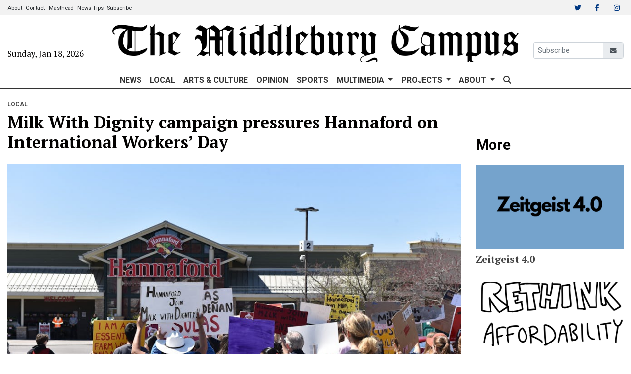

--- FILE ---
content_type: text/html; charset=UTF-8
request_url: https://www.middleburycampus.com/article/2022/05/milk-with-dignity-campaign-pressures-hannaford-on-international-workers-day
body_size: 12139
content:
<!DOCTYPE html>
<html lang="en-US">
<!--
   _____ _   _                    _
  / ____| \ | |                  | |
 | (___ |  \| |_      _____  _ __| | _____
  \___ \| . ` \ \ /\ / / _ \| '__| |/ / __|
  ____) | |\  |\ V  V / (_) | |  |   <\__ \
 |_____/|_| \_| \_/\_/ \___/|_|  |_|\_\___/

SNworks - Solutions by The State News - http://getsnworks.com
-->
<head>
<meta charset="utf-8">
    <script type="text/javascript">var _sf_startpt=(new Date()).getTime();</script>

    <meta name="viewport" content="width=device-width">

    

    
            
<!-- CEO:STD-META -->


            	
                                                                
    <title>Milk With Dignity campaign pressures Hannaford on International Workers’ Day - The Middlebury Campus</title>
<style>#__ceo-debug-message{display: none;}#__ceo-debug-message-open,#__ceo-debug-message-close{font-size: 18px;color: #333;text-decoration: none;position: absolute;top: 0;left: 10px;}#__ceo-debug-message-close{padding-right: 10px;}#__ceo-debug-message #__ceo-debug-message-open{display: none;}#__ceo-debug-message div{display: inline-block;}#__ceo-debug-message.message-collapse{width: 50px;}#__ceo-debug-message.message-collapse div{display: none;}#__ceo-debug-message.message-collapse #__ceo-debug-message-close{display: none;}#__ceo-debug-message.message-collapse #__ceo-debug-message-open{display: inline !important;}.__ceo-poll label{display: block;}ul.__ceo-poll{padding: 0;}.__ceo-poll li{list-style-type: none;margin: 0;margin-bottom: 5px;}.__ceo-poll [name="verify"]{opacity: 0.001;}.__ceo-poll .__ceo-poll-result{max-width: 100%;border-radius: 3px;background: #fff;position: relative;padding: 2px 0;}.__ceo-poll span{z-index: 10;padding-left: 4px;}.__ceo-poll .__ceo-poll-fill{padding: 2px 4px;z-index: 5;top: 0;background: #4b9cd3;color: #fff;border-radius: 3px;position: absolute;overflow: hidden;}.__ceo-flex-container{display: flex;}.__ceo-flex-container .__ceo-flex-col{flex-grow: 1;}.__ceo-table{margin: 10px 0;}.__ceo-table td{border: 1px solid #333;padding: 0 10px;}.text-align-center{text-align: center;}.text-align-right{text-align: right;}.text-align-left{text-align: left;}.__ceo-text-right:empty{margin-bottom: 1em;}article:not(.arx-content) .btn{font-weight: 700;}article:not(.arx-content) .float-left.embedded-media{padding: 0px 15px 15px 0px;}article:not(.arx-content) .align-center{text-align: center;}article:not(.arx-content) .align-right{text-align: right;}article:not(.arx-content) .align-left{text-align: left;}article:not(.arx-content) table{background-color: #f1f1f1;border-radius: 3px;width: 100%;border-collapse: collapse;border-spacing: 0;margin-bottom: 1.5rem;caption-side: bottom;}article:not(.arx-content) table th{text-align: left;padding: 0.5rem;border-bottom: 1px solid #ccc;}article:not(.arx-content) table td{padding: 0.5rem;border-bottom: 1px solid #ccc;}article:not(.arx-content) figure:not(.embedded-media)> figcaption{font-size: 0.8rem;margin-top: 0.5rem;line-height: 1rem;}</style>

    <meta name="description" content="On Sunday, May 1 — on the holiday known as May Day and International Workers’ Day — a large crowd gathered outside Hannaford supermarket in Middlebury to promote Milk with Dignity, a Migrant Justice program in support of migrant dairy workers.&amp;nbsp;">

            <meta property="fb:app_id" content="307341417982982">                 <meta name="twitter:site" content="@middcampus">     
        <meta property="og:url" content="https://www.middleburycampus.com/article/2022/05/milk-with-dignity-campaign-pressures-hannaford-on-international-workers-day">     <meta property="og:type" content="article">
    <meta property="og:site_name" content="The Middlebury Campus">
    <meta property="og:title" content="Milk With Dignity campaign pressures Hannaford on International Workers’ Day - The Middlebury Campus">     <meta property="og:description" content="On Sunday, May 1 — on the holiday known as May Day and International Workers’ Day — a large crowd gathered outside Hannaford supermarket in Middlebury to promote Milk with Dignity, a Migrant Justice program in support of migrant dairy workers.&amp;nbsp;">             <meta name="twitter:card" content="summary_large_image">


    
                                
                    <meta property="og:image" content="https://snworksceo.imgix.net/mbc/f412a1a0-be4e-4661-b192-652d3fdc2b89.sized-1000x1000.jpg?w=800&amp;dpr=2&amp;ar=16%3A9&amp;fit=crop&amp;crop=faces">          <meta property="og:image:width" content="800">         <meta property="og:image:height" content="600">     
			<meta name="robots" content="noindex, nofollow">
	
    <script type="application/ld+json">
          {
            "@context": "http://schema.org",
            "@type": "NewsArticle",
            "headline": "Milk With Dignity campaign pressures Hannaford on International Workers’ Day",
            "url": "https://www.middleburycampus.com/article/2022/05/milk-with-dignity-campaign-pressures-hannaford-on-international-workers-day",
                            "thumbnailUrl": "https://snworksceo.imgix.net/mbc/f412a1a0-be4e-4661-b192-652d3fdc2b89.sized-1000x1000.jpg?w=800",
                "image": "https://snworksceo.imgix.net/mbc/f412a1a0-be4e-4661-b192-652d3fdc2b89.sized-1000x1000.jpg?w=800",
                        "dateCreated": "2022-05-05T05:57:00-04:00",
            "articleSection": "homepage",
            "creator": ["Charlie Deichman-Caswell"],
            "author": ["Charlie Deichman-Caswell"],
            "keywords": ["Local"]
          }
    </script>


    <!-- Google Tag Manager -->
<script>(function(w,d,s,l,i){w[l]=w[l]||[];w[l].push({'gtm.start':
new Date().getTime(),event:'gtm.js'});var f=d.getElementsByTagName(s)[0],
j=d.createElement(s),dl=l!='dataLayer'?'&l='+l:'';j.async=true;j.src=
'https://www.googletagmanager.com/gtm.js?id='+i+dl;f.parentNode.insertBefore(j,f);
})(window,document,'script','dataLayer','GTM-NQH63HS');</script>
<!-- End Google Tag Manager -->

    <link rel="preconnect" href="https://d32081hfx7ir9x.cloudfront.net">
    <link rel="preconnect" href="https://fonts.googleapis.com">
    <link rel="preconnect" href="https://fonts.gstatic.com" crossorigin>
    <link href="https://fonts.googleapis.com/css2?family=PT+Serif:wght@400;700&family=Roboto:wght@300;400;700&display=swap" rel="stylesheet">
    <link rel="stylesheet" href="https://stackpath.bootstrapcdn.com/bootstrap/4.3.1/css/bootstrap.min.css" integrity="sha384-ggOyR0iXCbMQv3Xipma34MD+dH/1fQ784/j6cY/iJTQUOhcWr7x9JvoRxT2MZw1T" crossorigin="anonymous">
    <link rel="stylesheet" type="text/css" media="screen, print" href="https://d32081hfx7ir9x.cloudfront.net/3531560dfe7dd3e3fae70fde186d9211/dist/css/master.css">

    <script src="https://kit.fontawesome.com/8c779e6842.js" crossorigin="anonymous" data-auto-replace-svg="nest"></script>

    
    <link rel="apple-touch-icon" sizes="57x57" href="https://d32081hfx7ir9x.cloudfront.net/3531560dfe7dd3e3fae70fde186d9211/dist/img/favicons/apple-icon-57x57.png">
<link rel="apple-touch-icon" sizes="60x60" href="https://d32081hfx7ir9x.cloudfront.net/3531560dfe7dd3e3fae70fde186d9211/dist/img/favicons/apple-icon-60x60.png">
<link rel="apple-touch-icon" sizes="72x72" href="https://d32081hfx7ir9x.cloudfront.net/3531560dfe7dd3e3fae70fde186d9211/dist/img/favicons/apple-icon-72x72.png">
<link rel="apple-touch-icon" sizes="76x76" href="https://d32081hfx7ir9x.cloudfront.net/3531560dfe7dd3e3fae70fde186d9211/dist/img/favicons/apple-icon-76x76.png">
<link rel="apple-touch-icon" sizes="114x114" href="https://d32081hfx7ir9x.cloudfront.net/3531560dfe7dd3e3fae70fde186d9211/dist/img/favicons/apple-icon-114x114.png">
<link rel="apple-touch-icon" sizes="120x120" href="https://d32081hfx7ir9x.cloudfront.net/3531560dfe7dd3e3fae70fde186d9211/dist/img/favicons/apple-icon-120x120.png">
<link rel="apple-touch-icon" sizes="144x144" href="https://d32081hfx7ir9x.cloudfront.net/3531560dfe7dd3e3fae70fde186d9211/dist/img/favicons/apple-icon-144x144.png">
<link rel="apple-touch-icon" sizes="152x152" href="https://d32081hfx7ir9x.cloudfront.net/3531560dfe7dd3e3fae70fde186d9211/dist/img/favicons/apple-icon-152x152.png">
<link rel="apple-touch-icon" sizes="180x180" href="https://d32081hfx7ir9x.cloudfront.net/3531560dfe7dd3e3fae70fde186d9211/dist/img/favicons/apple-icon-180x180.png">
<link rel="icon" type="image/png" sizes="192x192" href="https://d32081hfx7ir9x.cloudfront.net/3531560dfe7dd3e3fae70fde186d9211/dist/img/favicons/android-icon-192x192.png">
<link rel="icon" type="image/png" sizes="32x32" href="https://d32081hfx7ir9x.cloudfront.net/3531560dfe7dd3e3fae70fde186d9211/dist/img/favicons/favicon-32x32.png">
<link rel="icon" type="image/png" sizes="96x96" href="https://d32081hfx7ir9x.cloudfront.net/3531560dfe7dd3e3fae70fde186d9211/dist/img/favicons/favicon-96x96.png">
<link rel="icon" type="image/png" sizes="16x16" href="https://d32081hfx7ir9x.cloudfront.net/3531560dfe7dd3e3fae70fde186d9211/dist/img/favicons/favicon-16x16.png">
<link rel="manifest" href="https://d32081hfx7ir9x.cloudfront.net/3531560dfe7dd3e3fae70fde186d9211/dist/img/favicons/manifest.json">
<meta name="msapplication-TileColor" content="#ffffff">
<meta name="msapplication-TileImage" content="https://d32081hfx7ir9x.cloudfront.net/3531560dfe7dd3e3fae70fde186d9211/dist/img/favicons/ms-icon-144x144.png">
<meta name="theme-color" content="#ffffff">
    <meta property="fb:app_id" content="307341417982982"> 
            <link rev="canonical" type="text/html" href="https://www.middleburycampus.com/article/2022/05/milk-with-dignity-campaign-pressures-hannaford-on-international-workers-day">
    <link rel="alternate shorter" type="text/html" href="">

    <link href="https://vjs.zencdn.net/7.5.4/video-js.css" rel="stylesheet">
    <link href="https://unpkg.com/@videojs/themes@1/dist/forest/index.css" rel="stylesheet">
    <script src="https://vjs.zencdn.net/7.5.4/video.js"></script>

        </head>
<body>
<div id="fb-root"></div>
    <script async defer crossorigin="anonymous" src="https://connect.facebook.net/en_US/sdk.js#xfbml=1&version=v12.0&appId=307341417982982&autoLogAppEvents=1" nonce="3yznCKAW"></script>
    <script src="https://www.middleburycampus.com/amgr/loader.js"></script>
    <script src="https://www.middleburycampus.com/amgr/manifest.js"></script>



    <!-- Google Tag Manager (noscript) -->
<noscript><iframe src="https://www.googletagmanager.com/ns.html?id=GTM-NQH63HS" height="0" width="0" style="display:none;visibility:hidden"></iframe></noscript>
<!-- End Google Tag Manager (noscript) -->
    <div class="skip-content">
        <span class="d-inline-block bg-white">Skip to <a href="#main-content" tabindex="0">Content</a>, <a href="#dockedNavContainer" tabindex="0">Navigation</a>, or <a href="#main-footer" tabindex="0">Footer</a>.</span>
    </div>

    <div class="preheader bg-gray">
    <div class="container-fluid max-width">
        <div class="row align-items-center">
            <div class="col-12 col-md-6 text-center text-md-left">
                <ul class="list-inline mb-0 pb-0">
                    <li class="list-inline-item text-smaller mr-1"><a class="text-body" href="https://www.middleburycampus.com/page/about">About</a></li>
                    <li class="list-inline-item text-smaller mr-1"><a class="text-body" href="https://www.middleburycampus.com/page/contact">Contact</a></li>
                    <li class="list-inline-item text-smaller mr-1"><a class="text-body" href="https://www.middleburycampus.com/page/masthead">Masthead</a></li>
                    <li class="list-inline-item text-smaller mr-1"><a class="text-body" href="https://www.middleburycampus.com/page/submit-a-tip">News Tips</a></li>
                    <li class="list-inline-item text-smaller"><a class="text-body" href="https://www.middleburycampus.com/page/subscribe">Subscribe</a></li>
                </ul>
            </div>
            <div class="col-12 col-md-6 text-center text-md-right">
                <ul class="list-inline mb-0 pb-0">
                    <li class="list-inline-item"><a href="https://twitter.com/middcampus" class="nav-link px-2 pl-lg-0 pr-lg-2" target="_blank"><i class="fab fa-twitter" aria-label="Twitter"></i></a></li>
                    <li class="list-inline-item"><a href="https://www.facebook.com/middleburycampus" class="nav-link px-2" target="_blank"><i class="fab fa-facebook-f" aria-label="Facebook"></i></a></li>
                    <li class="list-inline-item"><a href="https://www.instagram.com/middleburycampus" class="nav-link px-2" target="_blank"><i class="fab fa-instagram" aria-labe="Instagram"></i></a></li>
                </ul>

            </div>
       </div>
    </div>
</div>
    <header class="my-3">
    <div class="container-fluid max-width">
        <div class="row align-items-end">
            <div class="col-12 col-md-6 col-lg-8 order-1 order-md-2 text-center">
                <a href="https://www.middleburycampus.com/"><img src="https://d32081hfx7ir9x.cloudfront.net/3531560dfe7dd3e3fae70fde186d9211/dist/img/logo-black.png" class="w-100 d-block mx-auto" alt="Logo of The Middlebury Campus"></a>
            </div>
            <div class="col-12 col-md-3 col-lg-2 order-2 order-md-1 text-center text-md-left">
                <div class="h6 font-weight-light font-serif">Sunday, Jan 18, 2026</div>
            </div>
            <div class="col-12 col-md-3 col-lg-2 order-3 text-right d-none d-md-block">
                <form action="https://middlebury.us4.list-manage.com/subscribe/post?u=9389cbe5b82c8b550ecd6a51b&id=86fc7e0082" method="post" id="mc-embedded-subscribe-form" name="mc-embedded-subscribe-form" class="validate mb-2" target="_blank" novalidate="">
                    <div class="align-content-center">
                        <label for="mce-EMAIL" class="form-label pr-2 sr-only">Email</label>
                        <div class="input-group">
                            <input type="email" value="" name="EMAIL" class="form-control form-control-sm font-sans" id="mce-EMAIL" placeholder="Subscribe" required=""><div style="position: absolute; left: -8000px;" aria-hidden="true"><input type="text" name="b_9389cbe5b82c8b550ecd6a51b_86fc7e0082" tabindex="-1" value=""></div>
                            <div class="input-group-append">
                                <span class="input-group-text py-0">
                                    <button type="submit" name="subscribe" id="mc-embedded-subscribe" class="unstyled-button"><i class="fas fa-envelope text-smaller" aria-label="Subscribe"></i></button>
                                </span>
                            </div>
                        </div>
                        <div class="sr-only">
                        </div>
                    </div>
                </form>
            </div>
        </div>
    </div>
</header>
                                

<div id="dockedNavContainer">
    <nav class="navbar navbar-expand-lg navbar-light py-0" id="mainNavbar">
        <div class="container-fluid max-width">
            <button class="navbar-toggler border-0" type="button" data-toggle="collapse" data-target="#mainNavbarContent">
                <i class="fas fa-bars text-body"></i>
            </button>
            <a href="https://www.middleburycampus.com/" class="d-block mx-auto d-lg-none pr-3 py-2"><img src="https://d32081hfx7ir9x.cloudfront.net/3531560dfe7dd3e3fae70fde186d9211/dist/img/logo-black.png" style="max-width:250px;" class="home-link-mobile" alt="The Middlebury Campus"></a>
            <form method="get" action="https://www.middleburycampus.com/search" class="d-none w-100" role="search">
                <div class="d-flex">
                    <input type="hidden" name="a" value="1">
                    <input type="hidden" name="o" value="date">
                    <input type="search" name="s" class="flex-grow-1 form-control form-control-sm" placeholder="Search The Middlebury Campus">
                    <button type="submit" aria-label="Search" class="ml-3 btn-reset d-inline"><i class="fas fa-search"></i></button>
                </div>
            </form>
            <a class="d-lg-none" href="https://www.middleburycampus.com/search?a=1&amp;o=date" aria-label="Search The Middlebury Campus">
                <i class="fas fa-search text-body"></i>
            </a>

            <div class="collapse navbar-collapse text-uppercase font-sans" id="mainNavbarContent">

                <div class="row w-100 align-items-center px-0 mx-0">
                    <div class="col-lg text-center">
                        <ul class="navbar-nav mx-auto justify-content-center align-items-center">
                                                                                                <li class="navbar-item"><a id="navbar-item-news" class="nav-link" href="https://www.middleburycampus.com/section/news" title="News">News</a></li>
                                                                                                                                <li class="navbar-item"><a id="navbar-item-local" class="nav-link" href="https://www.middleburycampus.com/section/local" title="Local">Local</a></li>
                                                                                                                                <li class="navbar-item"><a id="navbar-item-arts" class="nav-link" href="https://www.middleburycampus.com/section/arts-culture" title="Arts&#x20;&amp;&#x20;Culture">Arts & Culture</a></li>
                                                                                                                                <li class="navbar-item"><a id="navbar-item-opinion" class="nav-link" href="https://www.middleburycampus.com/section/opinion" title="Opinion">Opinion</a></li>
                                                                                                                                <li class="navbar-item"><a id="navbar-item-sports" class="nav-link" href="https://www.middleburycampus.com/section/sports" title="Sports">Sports</a></li>
                                                                                                                                <li class="navbar-item dropdown text-center" id="mmDropdownContainer">
                                        <a class="nav-link dropdown-toggle" href="https://www.middleburycampus.com/section/multimedia" id="navbarDropdownMm" role="button" data-toggle="dropdown" aria-haspopup="true" aria-expanded="false">
                                            Multimedia
                                        </a>
                                        <div class="dropdown-menu" aria-labelledby="navbarDropdownMm">
                                                                                            <a class="dropdown-item" href="https://www.middleburycampus.com/section/photo-of-the-week">Photo of the Week</a>
                                                                                            <a class="dropdown-item" href="https://docs.google.com/forms/d/e/1FAIpQLSc12RCgaRrcjhYLuNxqoRilKhRr85yqt7vo32jIuWuc0wOdDg/viewform?usp=header">Submit Photo of the Week</a>
                                                                                    </div>
                                    </li>
                                                                                                                                <li class="navbar-item dropdown text-center" id="projectsDropdownContainer">
                                        <a class="nav-link dropdown-toggle" href="https://www.middleburycampus.com/page/projects" id="navbarDropdownProjects" role="button" data-toggle="dropdown" aria-haspopup="true" aria-expanded="false">
                                            Projects
                                        </a>
                                        <div class="dropdown-menu" aria-labelledby="navbarDropdownProjects">
                                                                                            <a class="dropdown-item" href="https://www.middleburycampus.com/section/zeitgeist-2025">Zeitgeist 2025</a>
                                                                                            <a class="dropdown-item" href="https://www.middleburycampus.com/section/zeitgeist-2024">Zeitgeist 2024</a>
                                                                                            <a class="dropdown-item" href="https://www.middleburycampus.com/section/environment-at-middlebury">Environment at Middlebury</a>
                                                                                            <a class="dropdown-item" href="https://www.middleburycampus.com/section/a-year-in">A Year In</a>
                                                                                            <a class="dropdown-item" href="https://www.middleburycampus.com/section/the-college-and-the-institute">The College and the Institute</a>
                                                                                            <a class="dropdown-item" href="https://www.middleburycampus.com/section/love-issue">The Love Issue</a>
                                                                                            <a class="dropdown-item" href="https://www.middleburycampus.com/section/energy2028-explained-a-four-part-series">Energy2028, explained: A four-part series</a>
                                                                                    </div>
                                    </li>
                                                                                                                                <li class="navbar-item dropdown text-center" id="aboutDropdownContainer">
                                        <a class="nav-link dropdown-toggle" href="https://www.middleburycampus.com/page/about" id="navbarDropdownAbout" role="button" data-toggle="dropdown" aria-haspopup="true" aria-expanded="false">
                                            About
                                        </a>
                                        <div class="dropdown-menu" aria-labelledby="navbarDropdownAbout">
                                                                                            <a class="dropdown-item" href="https://www.middleburycampus.com/page/contact">Contact</a>
                                                                                            <a class="dropdown-item" href="https://www.middleburycampus.com/page/join">Join The Staff</a>
                                                                                            <a class="dropdown-item" href="https://www.middleburycampus.com/page/masthead">Masthead</a>
                                                                                            <a class="dropdown-item" href="https://www.middleburycampus.com/page/print-schedule">Print Schedule</a>
                                                                                    </div>
                                    </li>
                                                                                                                                <li class="navbar-item d-none d-lg-flex"><a id="navbar-item-search" class="nav-link" href="https://www.middleburycampus.com/search?a=1" title="" aria-label="Search The Middlebury Campus"><i class="fas fa-search"></i></a></li>
                                                                                    </ul>
                    </div>
                </div>


            </div>
        </div>
    </nav>
</div>

    

    <div class="mt-4">
        <!-- START gryphon/ads/placement-d.tpl -->
<div class="ad leaderboard text-center d-none d-md-block">
            <div><script>_snw.admanager.loadSlot('leaderboard')</script></div>
    </div>
<!-- END gryphon/ads/placement-d.tpl -->
    </div>

    <div id="main-content">
        <!-- START gryphon/article/main.tpl -->


    
<div class="container-fluid max-width my-4">
    <div class="row">
        <div class="col">
            <article class="full-article">

                <div class="kicker"><span class="kicker"><a href="https://www.middleburycampus.com/section/local">Local</a></span></div>

                <h1>Milk With Dignity campaign pressures Hannaford on International Workers’ Day</h1>
                
                                    <figure class="dom-art-container my-4">
                                                    <img src="https://snworksceo.imgix.net/mbc/f412a1a0-be4e-4661-b192-652d3fdc2b89.sized-1000x1000.jpg?w=1000" alt="This&#x20;International&#x20;Workers&#x20;Day,&#x20;Milk&#x20;with&#x20;Dignity&#x20;held&#x20;protests&#x20;at&#x20;more&#x20;than&#x20;thirty&#x20;Hannafords&#x20;across&#x20;the&#x20;Northeast." class="w-100">
                                                <div class="domphoto-caption mt-2">
                            This International Workers Day, Milk with Dignity held protests at more than thirty Hannafords across the Northeast.

                                                             <aside class="photo-caption photo-credit d-inline pl-1">
                                    <figcaption class="d-inline">
                                                                                    Photo by <a href="https://www.middleburycampus.com/staff/charlie-deichman-caswell">Charlie Deichman-Caswell</a> |
                                                                                                                                The Middlebury Campus
                                                                            </figcaption>
                                </aside>
                            
                        </div>
                    </figure>
                
                                    <div class="row  mt-4 mb-0 mb-md-4">
                        <div class="col-12 col-md-6">
                            <aside class="author-name">
                                        
    
                                                                    
                <img src="https://snworksceo.imgix.net/mbc/7c1b76e4-df56-4264-9c74-d52af6977817.sized-1000x1000.jpg?w=50&amp;h=50&amp;auto=format&amp;mask=ellipse&amp;fit=facearea&amp;facepad=2.5" class="author-image float-left pr-2">
                                                        <div class="pt-1">
        
        By <a href="https://www.middleburycampus.com/staff/charlie-deichman-caswell">Charlie Deichman-Caswell</a>
                        <ul class="list-inline d-inline">
                            </ul>

                            </div>
            
                                <div class="mt-1">
                                    <span class="can-localize">May 5, 2022 | 5:57am EDT</span>
                                </div>
                            </aside>
                        </div>
                        <div class="col-12 col-md-6 text-left text-md-right d-print-none">
                            <ul class="social-links list-unsyled list-inline mt-4 mt-md-0">
                                <li class="list-inline-item"><a href="http://www.facebook.com/sharer.php?u=https://www.middleburycampus.com/article/2022/05/milk-with-dignity-campaign-pressures-hannaford-on-international-workers-day" target="_blank" class="sends-events" data-ga-category="Share" data-ga-action="click" data-ga-label="facebook" data-ga-value="CURL"><i class="fab fa-facebook"></i></a></li>
                                <li class="list-inline-item"><a href="http://twitter.com/intent/tweet?url=https://www.middleburycampus.com/article/2022/05/milk-with-dignity-campaign-pressures-hannaford-on-international-workers-day&amp;text=Milk With Dignity campaign pressures Hannaford on International Workers’ Day" target="_blank" class="sends-events" data-ga-category="Share" data-ga-action="click" data-ga-label="twitter" data-ga-value="CURL"><i class="fab fa-twitter"></i></a></li>
                                                                <li class="list-inline-item"><a href="mailto:?subject=Milk%20With%20Dignity%20campaign%20pressures%20Hannaford%20on%20International%20Workers%E2%80%99%20Day%20|%20The%20Middlebury%20Campus&amp;text=Check%20out%20this%20article%20from%20The%20Middlebury%20Campus%3A%20https%3A%2F%2Fwww.middleburycampus.com%2Farticle%2F2022%2F05%2Fmilk-with-dignity-campaign-pressures-hannaford-on-international-workers-day" class="sends-events" data-ga-category="Share" data-ga-action="click" data-ga-label="email" data-ga-value="CURL"><i class="fa fa-envelope"></i></a></li>
                                <li class="list-inline-item"><a href="#" onclick="window.print()" class="sends-events" data-ga-category="Share" data-ga-action="click" data-ga-label="facebook" data-ga-value="CURL"><i class="fas fa-print"></i></a></li>
                            </ul>
                        </div>
                    </div>
                
                <div class="article-content mx-0 mx-md-5 px-0 px-md-5 mb-4">
                                            <p>On Sunday, May 1 — on the holiday known as May Day and International Workers’ Day — a large crowd gathered outside Hannaford supermarket in Middlebury to promote Milk with Dignity, a Migrant Justice program in support of migrant dairy workers. They held signs reading “The Cows Don’t Milk Themselves” and “I Am An Essential Worker,” alongside homemade signs in both English and Spanish. Chants of <em>“Si se puede!&quot;</em> (“Yes we can!”) rose in full voice from the assembly, which included farm workers, local Middlebury residents and Middlebury students. </p>
<p>“Our primary goal is to get Hannafords to join milk with dignity,” protest organizer Rubinay said. “We want them to understand that many of the workers on their farms are treated unfairly and do not receive things like medical care and paid sick days.” They said that they hope that urging Hannaford to join Milk with Dignity will bring better working conditions for farm workers. Rubinay asked to be identified only by their first name for safety reasons. </p>
<p>For years, activists have claimed that migrant dairy workers have been subjected to poor housing, dangerous work environments and racial discrimination. Many have their pay illegally withheld and are not given adequate food or rest. According to Migrant Justice, 40% of farmworkers are paid less than the Vermont minimum wage and have no days off. Among female employees, sexual abuse has become a major issue, while many undocumented workers would rather avoid contacting authorities than risk deportation. </p>
<p><a href="https://migrantjustice.net/sites/default/files/2016-1-19%20MD%20Program%20Description.pdf" target="">Milk with Dignity,</a> a program from Migrant Justice, began in 2009 after the tragic death of a young dairy worker named José Obeth Santiz Cruz. The program is dedicated to protecting migrant dairy workers and has partnered with corporations to render workers more visible and improve working conditions. Under Milk with Dignity, participating food industry leaders are enlisted to pay a premium for milk to their farmers, provided that the farmers agree to follow the Milk with Dignity code of conduct. This includes paying workers the Vermont minimum wage and providing them with dignified housing. In 2017, Milk with Dignity struck a deal with Ben and Jerry’s, whose then-CEO Jostein Solheim called it “the definition of a win-win program” in <a href="https://www.burlingtonfreepress.com/story/news/2017/10/03/ben-jerrys-agrees-milk-dignity-labor-standards/725118001/" target="">an article</a> from the Burlington Free Press. </p>

                        <div class="inline-ad d-block my-4 mr-0 mr-md-4 text-center d-print-none">
                            <!-- START gryphon/ads/placement-d.tpl -->
<div class="ad rectangle text-center">
        </div>
<!-- END gryphon/ads/placement-d.tpl -->
                        </div>

                        <p>Milk with Dignity has identified Hannaford supermarkets as the target of their current campaign. Hannaford is one of the largest supermarket chains in the Northeast and a major dairy vendor. On Sunday, supporters came forward, megaphones in hand, to lend their voices to the protest. Farm workers spoke about their own experiences and how Milk with Dignity has improved their workplaces. Local grocers stood by, shouting the occasional “thank you!” as they left the store. </p>
<p>At around noon, the protest leaders walked to the entrance of the supermarket. There, they met the branch manager and handed over a letter asking Hannaford to sign onto the Milk with Dignity program. The protesters then enjoyed a lunch of tamales and homemade hot cocoa before heading to a Hannaford in Burlington, where they would protest again. </p>
<p>This International Workers Day, Milk with Dignity held protests at more than thirty Hannafords across the Northeast, including in South Burlington, where hundreds of supporters marched a mile down a highway to a Hannaford location. Hannaford has not yet signed on to Milk With Dignity, but the Migrant Justice campaign continues. </p>
<p></p>
<figure style="max-width:100%;width:100%" class="embedded-media embedded-image">
    <img src="https://snworksceo.imgix.net/mbc/d83bacc5-d9cd-42d3-accc-c7123d4ba33d.sized-1000x1000.jpg?w=100%25" alt="DSC_3178.jpg" />    <figcaption class="embedded-caption">
                    <div style="font-size:0.8em;text-align:right;">
                                <a href="https://www.middleburycampus.com/staff/charlie-deichman-caswell">Charlie Deichman-Caswell</a>
                                            </div>
                <div class="photo-caption">
            
        </div>
    </figcaption>
</figure>
<figure style="max-width:100%;width:100%" class="embedded-media embedded-image">
    <img src="https://snworksceo.imgix.net/mbc/d409d5ae-6db7-4d41-b2da-e99f58bbda48.sized-1000x1000.jpg?w=100%25" alt="DSC_3175.jpg" />    <figcaption class="embedded-caption">
                    <div style="font-size:0.8em;text-align:right;">
                                <a href="https://www.middleburycampus.com/staff/charlie-deichman-caswell">Charlie Deichman-Caswell</a>
                                            </div>
                <div class="photo-caption">
            
        </div>
    </figcaption>
</figure>
<figure style="max-width:100%;width:100%" class="embedded-media embedded-image">
    <img src="https://snworksceo.imgix.net/mbc/c29c40f4-7040-43f4-a17b-4167de7a78cc.sized-1000x1000.jpg?w=100%25" alt="DSC_3141.jpg" />    <figcaption class="embedded-caption">
                    <div style="font-size:0.8em;text-align:right;">
                                <a href="https://www.middleburycampus.com/staff/charlie-deichman-caswell">Charlie Deichman-Caswell</a>
                                            </div>
                <div class="photo-caption">
            
        </div>
    </figcaption>
</figure>
<figure style="max-width:100%;width:100%" class="embedded-media embedded-image">
    <img src="https://snworksceo.imgix.net/mbc/2fa418d7-1277-4168-ba9a-4c57975f26e6.sized-1000x1000.jpg?w=100%25" alt="DSC_3140.jpg" />    <figcaption class="embedded-caption">
                    <div style="font-size:0.8em;text-align:right;">
                                <a href="https://www.middleburycampus.com/staff/charlie-deichman-caswell">Charlie Deichman-Caswell</a>
                                            </div>
                <div class="photo-caption">
            
        </div>
    </figcaption>
</figure>
<p><br></p>

                        <div class="inline-ad d-block my-4 mr-0 mr-md-4 text-center d-print-none">
                            <!-- START gryphon/ads/placement-d.tpl -->
<div class="ad rectangle text-center">
        </div>
<!-- END gryphon/ads/placement-d.tpl -->
                        </div>

                                                
                        
                        

                    
                    <div class="mt-4">
                            
            <hr class="bg-gray">
        <div class="row">
<div class="col-3 col-md-1 pr-0"><img src="https://snworksceo.imgix.net/mbc/7c1b76e4-df56-4264-9c74-d52af6977817.sized-1000x1000.jpg?w=150&amp;h=150&amp;auto=format&amp;mask=ellipse&amp;fit=facearea&amp;facepad=2.5&amp;dpr=1.5" class="author-image"></div>
<div class="col">
<strong>Charlie Deichman-Caswell</strong><div class="font-italic">
<p>Charlie Deichman-Caswell ’24 (he/him) is a Photo Editor and Contributing Writer.</p>
<p>Charlie is an Environmental Studies major with a concentration in Anthropology, and French minor. He enjoys athletic activities such as climbing and soccer, as well as other hobbies like photography and creative writing. In his spare time, he enjoys hiking and spending time outdoors with friends, reading, watching movies, and generally chilling out.</p>
</div>
</div>
</div>
    
                    </div>

                    <hr>

                    <div class="mt-4 d-print-none">
                                        <div class="d-flex align-items-center">
                <div class="subheader h3 font-sans font-weight-bold mb-0 pb-0">Comments</div>
    </div>


                                                                                <div id="disqus_thread"></div>
<script>
var disqus_config = function () {
    this.page.url = "https://www.middleburycampus.com/article/2022/05/milk-with-dignity-campaign-pressures-hannaford-on-international-workers-day"; // Replace PAGE_URL with your page's canonical URL variable
    this.page.identifier = "e32209dd-5047-4dfb-902e-ea4b5734aa47"; // Replace PAGE_IDENTIFIER with your page's unique identifier variable
};

(function() { // DON'T EDIT BELOW THIS LINE
var d = document, s = d.createElement('script');
s.src = 'https://middleburycampus.disqus.com/embed.js';
s.setAttribute('data-timestamp', +new Date());
(d.head || d.body).appendChild(s);
})();
</script>
<noscript>Please enable JavaScript to view the <a href="https://disqus.com/?ref_noscript">comments powered by Disqus.</a>
</noscript>

                                            </div>

                </div>

            </article>
        </div>

                                    
        

<div class="col-12 fixed-sidebar d-print-none">
            <div class="mb-4 text-center">
            <!-- START gryphon/ads/placement-d.tpl -->
<div class="ad rectangle text-center">
            <div><script>_snw.admanager.loadSlot('rectangle')</script></div>
    </div>
<!-- END gryphon/ads/placement-d.tpl -->
        </div>
        <hr class="bg-gray">
    
            <div class="my-4 text-center">
            <!-- START gryphon/ads/placement-d.tpl -->
<div class="ad skyscraper text-center">
            <div><script>_snw.admanager.loadSlot('skyscraper')</script></div>
   </div>
<!-- END gryphon/ads/placement-d.tpl -->
        </div>
        <hr class="bg-gray">
                                <div class="mb-4 d-print-none">
                                    <div class="d-flex align-items-center">
                <div class="subheader h3 font-sans font-weight-bold mb-0 pb-0">More</div>
    </div>


                                            <div class="mt-4">
                                    
    
            
            
        
                    
    <article class="art-above">

                <div class="row">
            <div class="col-12 col-md-12   d-none d-md-block">
                                                        <div class="image-container mb-2 mb-md-0">
                                                    <a href="https://www.middleburycampus.com/article/2022/05/zeitgeist-4-0-2022" title="Zeitgeist 4.0"><img src="https://snworksceo.imgix.net/mbc/e0812cba-939b-4a3b-9bfd-7b94187871a6.sized-1000x1000.png?w=1500&amp;ar=16%3A9&amp;fit=crop&amp;crop=faces&amp;facepad=3&amp;auto=format" class="dom-art-above-image w-100 d-block mx-auto" alt="ZEITGEIST.png" loading="lazy"></a>
                                                                                                                                                                                
                                            </div>
                                    
                
                
            </div>
            <div class="col-12 col-md-12 ">
                <div class="">

                    <h4 class="headline has-photo mt-0 mt-md-2 mb-2"><a href="https://www.middleburycampus.com/article/2022/05/zeitgeist-4-0-2022" title="Zeitgeist 4.0">Zeitgeist 4.0</a></h4>

                    
                                                                                </div>
            </div>
        </div>

        
    </article>

                        </div>
                                            <div class="mt-4">
                                    
    
            
                        
        
                    
    <article class="art-above">

                <div class="row">
            <div class="col-12 col-md-12   d-none d-md-block">
                                                        <div class="image-container mb-2 mb-md-0">
                                                    <a href="https://www.middleburycampus.com/article/2022/04/full-and-equal-participation-rethinking-middleburys-financial-aid" title="‘Full and Equal Participation’: Rethinking Middlebury’s financial aid"><img src="https://snworksceo.imgix.net/mbc/42a686f8-cced-4129-89b9-a02824b969f0.sized-1000x1000.png?w=1500&amp;ar=16%3A9&amp;fit=crop&amp;crop=faces&amp;facepad=3&amp;auto=format" class="dom-art-above-image w-100 d-block mx-auto" alt="Editorial_4.28_by_Sabrina_Templeton.png" loading="lazy"></a>
                                                                                                                                                                                
                                            </div>
                                    
                
                
            </div>
            <div class="col-12 col-md-12 ">
                <div class="">

                    <h4 class="headline has-photo mt-0 mt-md-2 mb-2"><a href="https://www.middleburycampus.com/article/2022/04/full-and-equal-participation-rethinking-middleburys-financial-aid" title="‘Full and Equal Participation’: Rethinking Middlebury’s financial aid">‘Full and Equal Participation’: Rethinking Middlebury’s financial aid</a></h4>

                    
                                                                                </div>
            </div>
        </div>

        
    </article>

                        </div>
                                            <div class="mt-4">
                                    
    
            
            
        
                    
    <article class="art-above">

                <div class="row">
            <div class="col-12 col-md-12   d-none d-md-block">
                                                        <div class="image-container mb-2 mb-md-0">
                                                    <a href="https://www.middleburycampus.com/article/2022/04/lets-show-up-in-solidarity-with-farmworkers-may-1-action-with-migrant-justice" title="Let’s show up in solidarity with farmworkers: May 1 action with migrant justice"><img src="https://snworksceo.imgix.net/mbc/efc94f71-9913-40eb-ad24-a186b67acaa3.sized-1000x1000.png?w=1500&amp;ar=16%3A9&amp;fit=crop&amp;crop=faces&amp;facepad=3&amp;auto=format" class="dom-art-above-image w-100 d-block mx-auto" alt="image001.png" loading="lazy"></a>
                                                                                                                                                                                
                                            </div>
                                    
                
                
            </div>
            <div class="col-12 col-md-12 ">
                <div class="">

                    <h4 class="headline has-photo mt-0 mt-md-2 mb-2"><a href="https://www.middleburycampus.com/article/2022/04/lets-show-up-in-solidarity-with-farmworkers-may-1-action-with-migrant-justice" title="Let’s show up in solidarity with farmworkers: May 1 action with migrant justice">Let’s show up in solidarity with farmworkers: May 1 action with migrant justice</a></h4>

                    
                                                                                </div>
            </div>
        </div>

        
    </article>

                        </div>
                                    </div>
            
        <hr class="bg-gray">
    
            <div class="">
                            <div class="d-flex align-items-center">
                <div class="subheader h3 font-sans font-weight-bold mb-0 pb-0">Popular</div>
    </div>



            <div class="mt-4">
                                            
            
        
    <article class="art-hed">
        <div class="h4"><a href="https://www.middleburycampus.com/article/2026/01/college-democrats-and-college-republicans-we-talked-it-was-great" title="College Democrats and College Republicans: We talked. It was great.">College Democrats and College Republicans: We talked. It was great.</a></div>
                    <div class="dateline">

                                                        By <a href="https://www.middleburycampus.com/staff/ignacio-n-gamero">Ignacio N. Gamero</a>
                                                                        ,                             <a href="https://www.middleburycampus.com/staff/erik-ghalib">Erik Ghalib</a>
                                                    ,                             <a href="https://www.middleburycampus.com/staff/lucas-basham">Lucas Basham</a>
                                                     and                             <a href="https://www.middleburycampus.com/staff/joseph-jacobson">Joseph Jacobson</a>
                                                                |
                
                <span class="time-since">                    January 15, 2026

</span>
            </div>
                    </article>

                    <hr class="bg-gray">
                                            
            
        
    <article class="art-hed">
        <div class="h4"><a href="https://www.middleburycampus.com/article/2026/01/dining-services-reports-annual-45000-worth-of-stolen-and-broken-dining-hall-dishes" title="Dining Services reports annual $45,000 worth of stolen and broken dining hall dishes">Dining Services reports annual $45,000 worth of stolen and broken dining hall dishes</a></div>
                    <div class="dateline">

                                                        By <a href="https://www.middleburycampus.com/staff/met-ly">Met Ly</a>
                                        |
                
                <span class="time-since">                    January 15, 2026

</span>
            </div>
                    </article>

                    <hr class="bg-gray">
                                            
            
        
    <article class="art-hed">
        <div class="h4"><a href="https://www.middleburycampus.com/article/2026/01/dominos-pizza-adds-to-limited-late-night-food-options-for-middlebury-students" title="Domino’s Pizza adds to limited late-night food options for Middlebury students">Domino’s Pizza adds to limited late-night food options for Middlebury students</a></div>
                    <div class="dateline">

                                                        By <a href="https://www.middleburycampus.com/staff/dylan-mcginty">Dylan McGinty</a>
                                        |
                
                <span class="time-since">                    January 15, 2026

</span>
            </div>
                    </article>

                    <hr class="bg-gray">
                                            
            
        
    <article class="art-hed">
        <div class="h4"><a href="https://www.middleburycampus.com/article/2026/01/ethical-journalism-at-the-campus" title="Ethical journalism at The Campus">Ethical journalism at The Campus</a></div>
                    <div class="dateline">

                                                        By <a href="https://www.middleburycampus.com/staff/will-beckerman">Will Beckerman </a>
                                        |
                
                <span class="time-since">                    January 15, 2026

</span>
            </div>
                    </article>

                    <hr class="bg-gray">
                                            
            
        
    <article class="art-hed">
        <div class="h4"><a href="https://www.middleburycampus.com/article/2026/01/for-visiting-j-term-professors-finding-housing-presents-a-challenge" title="For visiting J-Term professors, finding housing presents a challenge">For visiting J-Term professors, finding housing presents a challenge</a></div>
                    <div class="dateline">

                                                        By <a href="https://www.middleburycampus.com/staff/kai-arrowood">Kai Arrowood</a>
                                        |
                
                <span class="time-since">                    January 15, 2026

</span>
            </div>
                    </article>

                    <hr class="bg-gray">
                            </div>
        </div>
        
    
            <a class="twitter-timeline" data-height="450" href="https://twitter.com/middcampus?ref_src=twsrc%5Etfw">Tweets by middcampus</a> <script async src="https://platform.twitter.com/widgets.js" charset="utf-8"></script>
        <hr class="bg-gray">
        
</div>
    </div>
</div>

    </div>

    <hr class="bg-dark">

    <div class="my-4">
        <!-- START gryphon/ads/placement-d.tpl -->
<div class="ad leaderboard text-center d-none d-md-block">
            <div><script>_snw.admanager.loadSlot('leaderboard')</script></div>
    </div>
<!-- END gryphon/ads/placement-d.tpl -->
    </div>

    <footer class="bg-primary-color mt-3 py-3 text-white" id="main-footer">
    <div class="container-fluid max-width">
        <div class="row text-left align-items-lg-center">
            <div class="col-5 col-lg-8 order-lg-2 py-2">
                <div class="row">
                    <div class="col-12 col-lg offset-lg-2 d-none d-md-block">
                        <ul class="list-unstyled mb-0">
                            <li class="list-unstyled-item"><a href="https://www.middleburycampus.com/section/news" class="text-white font-weight-light">News</a></li>
                            <li class="list-unstyled-item"><a href="https://www.middleburycampus.com/section/local" class="text-white font-weight-light">Local</a></li>
                            <li class="list-unstyled-item"><a href="https://www.middleburycampus.com/section/arts-culture" class="text-white font-weight-light">Arts &amp; Culture</a></li>
                            <li class="list-unstyled-item"><a href="https://www.middleburycampus.com/section/opinion" class="text-white font-weight-light">Opinion</a></li>
                            <li class="list-unstyled-item"><a href="https://www.middleburycampus.com/section/sports" class="text-white font-weight-light">Sports</a></li>
                            <li class="list-unstyled-item"><a href="https://www.middleburycampus.com/section/cartoons" class="text-white font-weight-light">Cartoons</a></li>
                            <li class="list-unstyled-item"><a href="https://www.middleburycampus.com/page/projects" class="text-white font-weight-light">Projects</a></li>
                        </ul>
                    </div>
                    <div class="col-12 col-lg">
                        <ul class="list-unstyled mb-4 mb-lg-0">
                            <li class="list-unstyled-item"><a href="https://www.middleburycampus.com/page/about" class="text-white font-weight-light">About Us</a></li>
                            <li class="list-unstyled-item"><a href="https://www.middleburycampus.com/page/contact" class="text-white font-weight-light">Contact us</a></li>
                            <li class="list-unstyled-item"><a href="https://www.middleburycampus.com/page/join" class="text-white font-weight-light">Join</a></li>
                            <li class="list-unstyled-item"><a href="https://www.middleburycampus.com/page/translation-initiative" class="text-white font-weight-light">Translation Initiative</a></li>
                            <li class="list-unstyled-item"><a href="https://www.middleburycampus.com/page/masthead" class="text-white font-weight-light">Masthead</a></li>
                            <li class="list-unstyled-item"><a href="https://www.middleburycampus.com/page/terms" class="text-white font-weight-light">Terms of Service</a></li>
                            <li class="list-unstyled-item"><a href="https://www.middleburycampus.com/page/privacy" class="text-white font-weight-light">Privacy Policy</a></li>
                        </ul>
                    </div>
                    <div class="col-12 col-lg">
                        <form action="https://middlebury.us4.list-manage.com/subscribe/post?u=9389cbe5b82c8b550ecd6a51b&id=86fc7e0082" method="post" id="mc-embedded-subscribe-form" name="mc-embedded-subscribe-form" class="validate" target="_blank" novalidate="">
                            <div class="h6 font-sans text-white">Subscribe to our newsletter</div>
                            <div class="align-content-center">
                                <label for="mce-EMAIL" class="form-label pr-2 sr-only">Email</label>
                                <div class="">
                                    <input type="email" value="" name="EMAIL" class="form-control form-control-sm font-sans" id="mce-EMAIL" placeholder="Your Email Address" required=""><div style="position: absolute; left: -8000px;" aria-hidden="true"><input type="text" name="b_9389cbe5b82c8b550ecd6a51b_86fc7e0082" tabindex="-1" value=""></div>
                                </div>
                                <div class="">
                                    <input type="submit" value="Subscribe" name="subscribe" id="mc-embedded-subscribe" class="btn btn-primary btn-inverse font-weight-bold font-sans btn-sm btn-block mt-2">
                                </div>
                            </div>
                        </form>
                    </div>
                </div>
            </div>
            <div class="col-7 col-lg ml-lg-4 order-lg-1 py-2">
                <div class="">
                    <a href="https://www.middleburycampus.com/"><img src="https://d32081hfx7ir9x.cloudfront.net/3531560dfe7dd3e3fae70fde186d9211/dist/img/logo-white.png" alt="The Middlebury Campus" class="d-inline-block mt-n2 mb-3 w-100"></a>

                    <p>
                        The Middlebury Campus is the student-run weekly newspaper of Middlebury College. Founded in 1905, our staff has published thousands of stories pertaining to the campus and surrounding community.
                    </p>

                    <ul class="list-inline d-block d-lg-inline mt-2 pr-lg-2">
                        <li class="list-inline-item"><a href="https://twitter.com/middcampus" aria-label="Follow us on Twitter">
                            <span class="fa-stack">
                                <i class="fa fa-circle fa-stack-2x text-white"></i>
                                <i class="fab fa-twitter fa-stack-1x text-white"></i>
                            </span>
                        </a></li>
                        <li class="list-inline-item"><a href="https://facebook.com/middleburycampus" aria-label="Follow us on Facebook">
                            <span class="fa-stack">
                                <i class="fa fa-circle fa-stack-2x text-white"></i>
                                <i class="fab fa-facebook-f fa-stack-1x text-white"></i>
                            </span>
                        </a></li>
                        <li class="list-inline-item"><a href="https://instagram.com/middleburycampus" aria-label="Follow us on Instagram">
                            <span class="fa-stack">
                                <i class="fa fa-circle fa-stack-2x text-white"></i>
                                <i class="fab fa-instagram fa-stack-1x text-white"></i>
                            </span>
                        </a></li>
                    </ul>
                </div>
            </div>
        </div>
    </div>
    <div class="container py-2 font-weight-bold text-white">
        <div class="row">
            <div class="col-12 col-lg-6 text-center text-lg-left">
                <small>Powered by <a href="https://getsnworks.com" target="_blank"><img src="https://cdn.thesn.net/gAssets/SNworks.png" style="max-width:60px" class="d-inline-block mt-n1" alt="SNworks"></a> Solutions by The State News</small>
            </div>
            <div class="col-12 col-lg-6 text-center text-lg-right">
                <small>All Content &copy; 2026 The Middlebury Campus</small>
            </div>
        </div>
    </div>
</footer>

    <script src="https://code.jquery.com/jquery-3.4.1.min.js" integrity="sha256-CSXorXvZcTkaix6Yvo6HppcZGetbYMGWSFlBw8HfCJo=" crossorigin="anonymous"></script>
    <script src="https://cdn.jsdelivr.net/npm/popper.js@1.16.0/dist/umd/popper.min.js" integrity="sha384-Q6E9RHvbIyZFJoft+2mJbHaEWldlvI9IOYy5n3zV9zzTtmI3UksdQRVvoxMfooAo" crossorigin="anonymous"></script>
    <script src="https://stackpath.bootstrapcdn.com/bootstrap/4.4.1/js/bootstrap.min.js" integrity="sha384-wfSDF2E50Y2D1uUdj0O3uMBJnjuUD4Ih7YwaYd1iqfktj0Uod8GCExl3Og8ifwB6" crossorigin="anonymous"></script>

            <script src="https://d32081hfx7ir9x.cloudfront.net/3531560dfe7dd3e3fae70fde186d9211/dist/js/master-min.js"></script>
        <!-- Built in 0.55076909065247 seconds --><div id="__ceo-8B7A2F29-C494-4EAA-9D3D-93356FF6FB40"></div>
<script src="https://www.middleburycampus.com/b/e.js"></script>
<script></script>
</body>
</html>

--- FILE ---
content_type: text/javascript;charset=UTF-8
request_url: https://www.middleburycampus.com/b/e.js
body_size: 691
content:
var _ceo = _ceo || {};

console.log("Starting integration for mbc");
console.log("FP", "f421397b-9fbc-4562-b6d5-faa8a8358b80");
console.log("REF", "https://www.middleburycampus.com/article/2022/05/milk-with-dignity-campaign-pressures-hannaford-on-international-workers-day");

window.addEventListener('DOMContentLoaded', function() {
    var _closer = document.getElementById('__ceo-debug-message-close');
    var _opener = document.getElementById('__ceo-debug-message-open');
    var _container = document.getElementById('__ceo-debug-message');

    var el = document.getElementById('__ceo-8B7A2F29-C494-4EAA-9D3D-93356FF6FB40');

    if (el) {
        window._ceo.BlockerEnabled = true;
    } else {
        window._ceo.BlockerEnabled = false;
    }

            
    if (!_container) {
        return;
    }

    _closer.addEventListener('click', function(e) {
        e.preventDefault();
        _container.classList.add('message-collapse');
    });
    _opener.addEventListener('click', function(e) {
        e.preventDefault();
        _container.classList.remove('message-collapse');
    });
});


--- FILE ---
content_type: text/javascript;charset=UTF-8
request_url: https://www.middleburycampus.com/amgr/manifest.js
body_size: 192
content:
_snw = window._snw || {};
_snw['manifest'] = {"rectangle":{"name":"Rectangle","size":"300x250","ads":[]},"skyscraper":{"name":"Skyscraper","size":"300x196","ads":[]},"leaderboard":{"name":"Leaderboard","size":"728x120","ads":[]},"skyscraper-2":{"name":"Skyscraper 2","size":"600x250","ads":[]},"rectangle-2":{"name":"Rectangle 2","size":"","ads":[]}};
